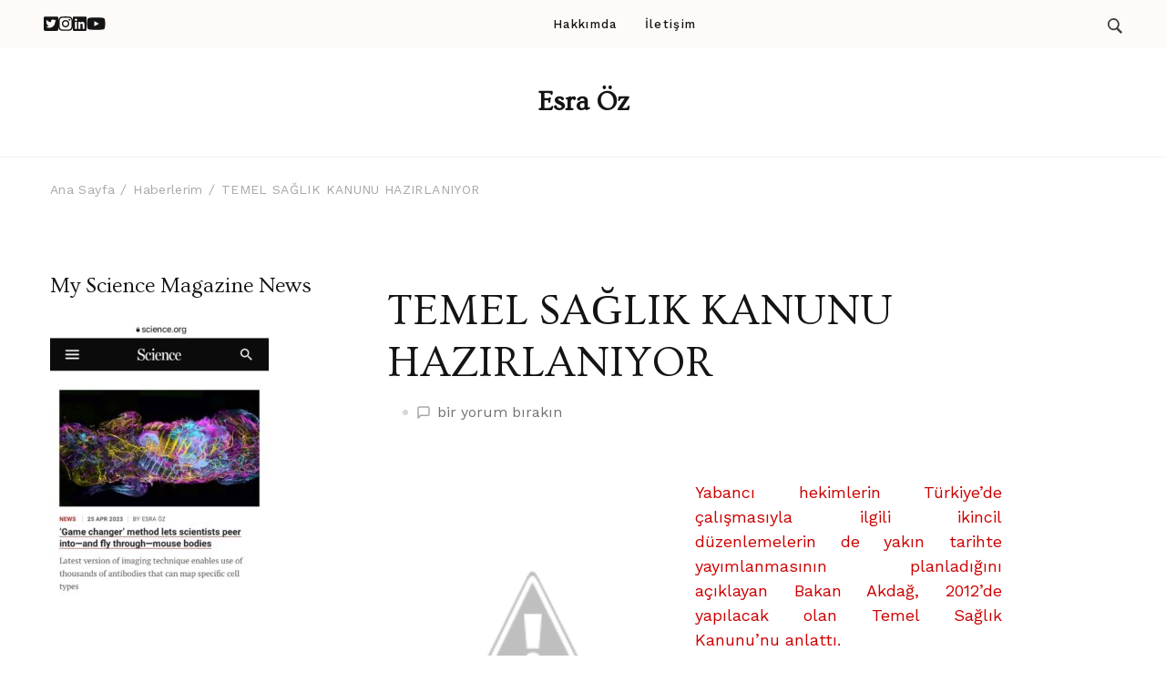

--- FILE ---
content_type: text/html; charset=UTF-8
request_url: http://esraoz.com/temel-saglik-kanunu-hazirlaniyor/
body_size: 18938
content:
    <!DOCTYPE html>
    <html lang="tr">
    <head itemscope itemtype="https://schema.org/WebSite">
	    <meta charset="UTF-8">
    <meta name="viewport" content="width=device-width, initial-scale=1">
    <link rel="profile" href="http://gmpg.org/xfn/11">
    <meta name='robots' content='index, follow, max-image-preview:large, max-snippet:-1, max-video-preview:-1' />
	<style>img:is([sizes="auto" i], [sizes^="auto," i]) { contain-intrinsic-size: 3000px 1500px }</style>
	
	<!-- This site is optimized with the Yoast SEO plugin v25.0 - https://yoast.com/wordpress/plugins/seo/ -->
	<title>TEMEL SAĞLIK KANUNU HAZIRLANIYOR - Esra Öz</title>
	<link rel="canonical" href="http://esraoz.com/temel-saglik-kanunu-hazirlaniyor/" />
	<meta property="og:locale" content="tr_TR" />
	<meta property="og:type" content="article" />
	<meta property="og:title" content="TEMEL SAĞLIK KANUNU HAZIRLANIYOR - Esra Öz" />
	<meta property="og:description" content="Yabancı hekimlerin Türkiye&#8217;de çalışmasıyla ilgili ikincil düzenlemelerin de yakın tarihte yayımlanmasının planladığını açıklayan Bakan Akdağ, 2012&#8217;de yapılacak olan Temel Sağlık Kanunu&#8217;nu anlattı. Sağlık Bakanı Recep &hellip;" />
	<meta property="og:url" content="http://esraoz.com/temel-saglik-kanunu-hazirlaniyor/" />
	<meta property="og:site_name" content="Esra Öz" />
	<meta property="article:published_time" content="2012-02-25T08:56:00+00:00" />
	<meta property="og:image" content="http://3.bp.blogspot.com/-ZXFsM9ShbX4/T3F1oA2rsoI/AAAAAAAAAEE/gcE9wQIuUwU/s320/Bas%C4%B1n+Toplant%C4%B1s%C4%B1+4.JPG" />
	<meta name="author" content="ESRA OZ" />
	<meta name="twitter:card" content="summary_large_image" />
	<meta name="twitter:label1" content="Yazan:" />
	<meta name="twitter:data1" content="ESRA OZ" />
	<meta name="twitter:label2" content="Tahmini okuma süresi" />
	<meta name="twitter:data2" content="6 dakika" />
	<script type="application/ld+json" class="yoast-schema-graph">{"@context":"https://schema.org","@graph":[{"@type":"WebPage","@id":"http://esraoz.com/temel-saglik-kanunu-hazirlaniyor/","url":"http://esraoz.com/temel-saglik-kanunu-hazirlaniyor/","name":"TEMEL SAĞLIK KANUNU HAZIRLANIYOR - Esra Öz","isPartOf":{"@id":"http://esraoz.com/#website"},"primaryImageOfPage":{"@id":"http://esraoz.com/temel-saglik-kanunu-hazirlaniyor/#primaryimage"},"image":{"@id":"http://esraoz.com/temel-saglik-kanunu-hazirlaniyor/#primaryimage"},"thumbnailUrl":"http://3.bp.blogspot.com/-ZXFsM9ShbX4/T3F1oA2rsoI/AAAAAAAAAEE/gcE9wQIuUwU/s320/Bas%C4%B1n+Toplant%C4%B1s%C4%B1+4.JPG","datePublished":"2012-02-25T08:56:00+00:00","author":{"@id":"http://esraoz.com/#/schema/person/b9f5f7ac76bd8ca65aa29251362de5bd"},"breadcrumb":{"@id":"http://esraoz.com/temel-saglik-kanunu-hazirlaniyor/#breadcrumb"},"inLanguage":"tr","potentialAction":[{"@type":"ReadAction","target":["http://esraoz.com/temel-saglik-kanunu-hazirlaniyor/"]}]},{"@type":"ImageObject","inLanguage":"tr","@id":"http://esraoz.com/temel-saglik-kanunu-hazirlaniyor/#primaryimage","url":"http://3.bp.blogspot.com/-ZXFsM9ShbX4/T3F1oA2rsoI/AAAAAAAAAEE/gcE9wQIuUwU/s320/Bas%C4%B1n+Toplant%C4%B1s%C4%B1+4.JPG","contentUrl":"http://3.bp.blogspot.com/-ZXFsM9ShbX4/T3F1oA2rsoI/AAAAAAAAAEE/gcE9wQIuUwU/s320/Bas%C4%B1n+Toplant%C4%B1s%C4%B1+4.JPG"},{"@type":"BreadcrumbList","@id":"http://esraoz.com/temel-saglik-kanunu-hazirlaniyor/#breadcrumb","itemListElement":[{"@type":"ListItem","position":1,"name":"Anasayfa","item":"http://esraoz.com/"},{"@type":"ListItem","position":2,"name":"TEMEL SAĞLIK KANUNU HAZIRLANIYOR"}]},{"@type":"WebSite","@id":"http://esraoz.com/#website","url":"http://esraoz.com/","name":"Esra Öz","description":"","potentialAction":[{"@type":"SearchAction","target":{"@type":"EntryPoint","urlTemplate":"http://esraoz.com/?s={search_term_string}"},"query-input":{"@type":"PropertyValueSpecification","valueRequired":true,"valueName":"search_term_string"}}],"inLanguage":"tr"},{"@type":"Person","@id":"http://esraoz.com/#/schema/person/b9f5f7ac76bd8ca65aa29251362de5bd","name":"ESRA OZ","image":{"@type":"ImageObject","inLanguage":"tr","@id":"http://esraoz.com/#/schema/person/image/","url":"https://secure.gravatar.com/avatar/?s=96&d=mm&r=g","contentUrl":"https://secure.gravatar.com/avatar/?s=96&d=mm&r=g","caption":"ESRA OZ"},"url":"http://esraoz.com/author/esra-oz/"}]}</script>
	<!-- / Yoast SEO plugin. -->


<link rel='dns-prefetch' href='//fonts.googleapis.com' />
<link rel="alternate" type="application/rss+xml" title="Esra Öz &raquo; akışı" href="http://esraoz.com/feed/" />
<link rel="alternate" type="application/rss+xml" title="Esra Öz &raquo; yorum akışı" href="http://esraoz.com/comments/feed/" />
<link rel="alternate" type="application/rss+xml" title="Esra Öz &raquo; TEMEL SAĞLIK KANUNU HAZIRLANIYOR yorum akışı" href="http://esraoz.com/temel-saglik-kanunu-hazirlaniyor/feed/" />
<script type="text/javascript">
/* <![CDATA[ */
window._wpemojiSettings = {"baseUrl":"https:\/\/s.w.org\/images\/core\/emoji\/15.1.0\/72x72\/","ext":".png","svgUrl":"https:\/\/s.w.org\/images\/core\/emoji\/15.1.0\/svg\/","svgExt":".svg","source":{"concatemoji":"http:\/\/esraoz.com\/wp-includes\/js\/wp-emoji-release.min.js?ver=6.8.1"}};
/*! This file is auto-generated */
!function(i,n){var o,s,e;function c(e){try{var t={supportTests:e,timestamp:(new Date).valueOf()};sessionStorage.setItem(o,JSON.stringify(t))}catch(e){}}function p(e,t,n){e.clearRect(0,0,e.canvas.width,e.canvas.height),e.fillText(t,0,0);var t=new Uint32Array(e.getImageData(0,0,e.canvas.width,e.canvas.height).data),r=(e.clearRect(0,0,e.canvas.width,e.canvas.height),e.fillText(n,0,0),new Uint32Array(e.getImageData(0,0,e.canvas.width,e.canvas.height).data));return t.every(function(e,t){return e===r[t]})}function u(e,t,n){switch(t){case"flag":return n(e,"\ud83c\udff3\ufe0f\u200d\u26a7\ufe0f","\ud83c\udff3\ufe0f\u200b\u26a7\ufe0f")?!1:!n(e,"\ud83c\uddfa\ud83c\uddf3","\ud83c\uddfa\u200b\ud83c\uddf3")&&!n(e,"\ud83c\udff4\udb40\udc67\udb40\udc62\udb40\udc65\udb40\udc6e\udb40\udc67\udb40\udc7f","\ud83c\udff4\u200b\udb40\udc67\u200b\udb40\udc62\u200b\udb40\udc65\u200b\udb40\udc6e\u200b\udb40\udc67\u200b\udb40\udc7f");case"emoji":return!n(e,"\ud83d\udc26\u200d\ud83d\udd25","\ud83d\udc26\u200b\ud83d\udd25")}return!1}function f(e,t,n){var r="undefined"!=typeof WorkerGlobalScope&&self instanceof WorkerGlobalScope?new OffscreenCanvas(300,150):i.createElement("canvas"),a=r.getContext("2d",{willReadFrequently:!0}),o=(a.textBaseline="top",a.font="600 32px Arial",{});return e.forEach(function(e){o[e]=t(a,e,n)}),o}function t(e){var t=i.createElement("script");t.src=e,t.defer=!0,i.head.appendChild(t)}"undefined"!=typeof Promise&&(o="wpEmojiSettingsSupports",s=["flag","emoji"],n.supports={everything:!0,everythingExceptFlag:!0},e=new Promise(function(e){i.addEventListener("DOMContentLoaded",e,{once:!0})}),new Promise(function(t){var n=function(){try{var e=JSON.parse(sessionStorage.getItem(o));if("object"==typeof e&&"number"==typeof e.timestamp&&(new Date).valueOf()<e.timestamp+604800&&"object"==typeof e.supportTests)return e.supportTests}catch(e){}return null}();if(!n){if("undefined"!=typeof Worker&&"undefined"!=typeof OffscreenCanvas&&"undefined"!=typeof URL&&URL.createObjectURL&&"undefined"!=typeof Blob)try{var e="postMessage("+f.toString()+"("+[JSON.stringify(s),u.toString(),p.toString()].join(",")+"));",r=new Blob([e],{type:"text/javascript"}),a=new Worker(URL.createObjectURL(r),{name:"wpTestEmojiSupports"});return void(a.onmessage=function(e){c(n=e.data),a.terminate(),t(n)})}catch(e){}c(n=f(s,u,p))}t(n)}).then(function(e){for(var t in e)n.supports[t]=e[t],n.supports.everything=n.supports.everything&&n.supports[t],"flag"!==t&&(n.supports.everythingExceptFlag=n.supports.everythingExceptFlag&&n.supports[t]);n.supports.everythingExceptFlag=n.supports.everythingExceptFlag&&!n.supports.flag,n.DOMReady=!1,n.readyCallback=function(){n.DOMReady=!0}}).then(function(){return e}).then(function(){var e;n.supports.everything||(n.readyCallback(),(e=n.source||{}).concatemoji?t(e.concatemoji):e.wpemoji&&e.twemoji&&(t(e.twemoji),t(e.wpemoji)))}))}((window,document),window._wpemojiSettings);
/* ]]> */
</script>
<style id='wp-emoji-styles-inline-css' type='text/css'>

	img.wp-smiley, img.emoji {
		display: inline !important;
		border: none !important;
		box-shadow: none !important;
		height: 1em !important;
		width: 1em !important;
		margin: 0 0.07em !important;
		vertical-align: -0.1em !important;
		background: none !important;
		padding: 0 !important;
	}
</style>
<link rel='stylesheet' id='wp-block-library-css' href='http://esraoz.com/wp-includes/css/dist/block-library/style.min.css?ver=6.8.1' type='text/css' media='all' />
<style id='wp-block-library-theme-inline-css' type='text/css'>
.wp-block-audio :where(figcaption){color:#555;font-size:13px;text-align:center}.is-dark-theme .wp-block-audio :where(figcaption){color:#ffffffa6}.wp-block-audio{margin:0 0 1em}.wp-block-code{border:1px solid #ccc;border-radius:4px;font-family:Menlo,Consolas,monaco,monospace;padding:.8em 1em}.wp-block-embed :where(figcaption){color:#555;font-size:13px;text-align:center}.is-dark-theme .wp-block-embed :where(figcaption){color:#ffffffa6}.wp-block-embed{margin:0 0 1em}.blocks-gallery-caption{color:#555;font-size:13px;text-align:center}.is-dark-theme .blocks-gallery-caption{color:#ffffffa6}:root :where(.wp-block-image figcaption){color:#555;font-size:13px;text-align:center}.is-dark-theme :root :where(.wp-block-image figcaption){color:#ffffffa6}.wp-block-image{margin:0 0 1em}.wp-block-pullquote{border-bottom:4px solid;border-top:4px solid;color:currentColor;margin-bottom:1.75em}.wp-block-pullquote cite,.wp-block-pullquote footer,.wp-block-pullquote__citation{color:currentColor;font-size:.8125em;font-style:normal;text-transform:uppercase}.wp-block-quote{border-left:.25em solid;margin:0 0 1.75em;padding-left:1em}.wp-block-quote cite,.wp-block-quote footer{color:currentColor;font-size:.8125em;font-style:normal;position:relative}.wp-block-quote:where(.has-text-align-right){border-left:none;border-right:.25em solid;padding-left:0;padding-right:1em}.wp-block-quote:where(.has-text-align-center){border:none;padding-left:0}.wp-block-quote.is-large,.wp-block-quote.is-style-large,.wp-block-quote:where(.is-style-plain){border:none}.wp-block-search .wp-block-search__label{font-weight:700}.wp-block-search__button{border:1px solid #ccc;padding:.375em .625em}:where(.wp-block-group.has-background){padding:1.25em 2.375em}.wp-block-separator.has-css-opacity{opacity:.4}.wp-block-separator{border:none;border-bottom:2px solid;margin-left:auto;margin-right:auto}.wp-block-separator.has-alpha-channel-opacity{opacity:1}.wp-block-separator:not(.is-style-wide):not(.is-style-dots){width:100px}.wp-block-separator.has-background:not(.is-style-dots){border-bottom:none;height:1px}.wp-block-separator.has-background:not(.is-style-wide):not(.is-style-dots){height:2px}.wp-block-table{margin:0 0 1em}.wp-block-table td,.wp-block-table th{word-break:normal}.wp-block-table :where(figcaption){color:#555;font-size:13px;text-align:center}.is-dark-theme .wp-block-table :where(figcaption){color:#ffffffa6}.wp-block-video :where(figcaption){color:#555;font-size:13px;text-align:center}.is-dark-theme .wp-block-video :where(figcaption){color:#ffffffa6}.wp-block-video{margin:0 0 1em}:root :where(.wp-block-template-part.has-background){margin-bottom:0;margin-top:0;padding:1.25em 2.375em}
</style>
<style id='classic-theme-styles-inline-css' type='text/css'>
/*! This file is auto-generated */
.wp-block-button__link{color:#fff;background-color:#32373c;border-radius:9999px;box-shadow:none;text-decoration:none;padding:calc(.667em + 2px) calc(1.333em + 2px);font-size:1.125em}.wp-block-file__button{background:#32373c;color:#fff;text-decoration:none}
</style>
<style id='global-styles-inline-css' type='text/css'>
:root{--wp--preset--aspect-ratio--square: 1;--wp--preset--aspect-ratio--4-3: 4/3;--wp--preset--aspect-ratio--3-4: 3/4;--wp--preset--aspect-ratio--3-2: 3/2;--wp--preset--aspect-ratio--2-3: 2/3;--wp--preset--aspect-ratio--16-9: 16/9;--wp--preset--aspect-ratio--9-16: 9/16;--wp--preset--color--black: #000000;--wp--preset--color--cyan-bluish-gray: #abb8c3;--wp--preset--color--white: #ffffff;--wp--preset--color--pale-pink: #f78da7;--wp--preset--color--vivid-red: #cf2e2e;--wp--preset--color--luminous-vivid-orange: #ff6900;--wp--preset--color--luminous-vivid-amber: #fcb900;--wp--preset--color--light-green-cyan: #7bdcb5;--wp--preset--color--vivid-green-cyan: #00d084;--wp--preset--color--pale-cyan-blue: #8ed1fc;--wp--preset--color--vivid-cyan-blue: #0693e3;--wp--preset--color--vivid-purple: #9b51e0;--wp--preset--gradient--vivid-cyan-blue-to-vivid-purple: linear-gradient(135deg,rgba(6,147,227,1) 0%,rgb(155,81,224) 100%);--wp--preset--gradient--light-green-cyan-to-vivid-green-cyan: linear-gradient(135deg,rgb(122,220,180) 0%,rgb(0,208,130) 100%);--wp--preset--gradient--luminous-vivid-amber-to-luminous-vivid-orange: linear-gradient(135deg,rgba(252,185,0,1) 0%,rgba(255,105,0,1) 100%);--wp--preset--gradient--luminous-vivid-orange-to-vivid-red: linear-gradient(135deg,rgba(255,105,0,1) 0%,rgb(207,46,46) 100%);--wp--preset--gradient--very-light-gray-to-cyan-bluish-gray: linear-gradient(135deg,rgb(238,238,238) 0%,rgb(169,184,195) 100%);--wp--preset--gradient--cool-to-warm-spectrum: linear-gradient(135deg,rgb(74,234,220) 0%,rgb(151,120,209) 20%,rgb(207,42,186) 40%,rgb(238,44,130) 60%,rgb(251,105,98) 80%,rgb(254,248,76) 100%);--wp--preset--gradient--blush-light-purple: linear-gradient(135deg,rgb(255,206,236) 0%,rgb(152,150,240) 100%);--wp--preset--gradient--blush-bordeaux: linear-gradient(135deg,rgb(254,205,165) 0%,rgb(254,45,45) 50%,rgb(107,0,62) 100%);--wp--preset--gradient--luminous-dusk: linear-gradient(135deg,rgb(255,203,112) 0%,rgb(199,81,192) 50%,rgb(65,88,208) 100%);--wp--preset--gradient--pale-ocean: linear-gradient(135deg,rgb(255,245,203) 0%,rgb(182,227,212) 50%,rgb(51,167,181) 100%);--wp--preset--gradient--electric-grass: linear-gradient(135deg,rgb(202,248,128) 0%,rgb(113,206,126) 100%);--wp--preset--gradient--midnight: linear-gradient(135deg,rgb(2,3,129) 0%,rgb(40,116,252) 100%);--wp--preset--font-size--small: 13px;--wp--preset--font-size--medium: 20px;--wp--preset--font-size--large: 36px;--wp--preset--font-size--x-large: 42px;--wp--preset--spacing--20: 0.44rem;--wp--preset--spacing--30: 0.67rem;--wp--preset--spacing--40: 1rem;--wp--preset--spacing--50: 1.5rem;--wp--preset--spacing--60: 2.25rem;--wp--preset--spacing--70: 3.38rem;--wp--preset--spacing--80: 5.06rem;--wp--preset--shadow--natural: 6px 6px 9px rgba(0, 0, 0, 0.2);--wp--preset--shadow--deep: 12px 12px 50px rgba(0, 0, 0, 0.4);--wp--preset--shadow--sharp: 6px 6px 0px rgba(0, 0, 0, 0.2);--wp--preset--shadow--outlined: 6px 6px 0px -3px rgba(255, 255, 255, 1), 6px 6px rgba(0, 0, 0, 1);--wp--preset--shadow--crisp: 6px 6px 0px rgba(0, 0, 0, 1);}:where(.is-layout-flex){gap: 0.5em;}:where(.is-layout-grid){gap: 0.5em;}body .is-layout-flex{display: flex;}.is-layout-flex{flex-wrap: wrap;align-items: center;}.is-layout-flex > :is(*, div){margin: 0;}body .is-layout-grid{display: grid;}.is-layout-grid > :is(*, div){margin: 0;}:where(.wp-block-columns.is-layout-flex){gap: 2em;}:where(.wp-block-columns.is-layout-grid){gap: 2em;}:where(.wp-block-post-template.is-layout-flex){gap: 1.25em;}:where(.wp-block-post-template.is-layout-grid){gap: 1.25em;}.has-black-color{color: var(--wp--preset--color--black) !important;}.has-cyan-bluish-gray-color{color: var(--wp--preset--color--cyan-bluish-gray) !important;}.has-white-color{color: var(--wp--preset--color--white) !important;}.has-pale-pink-color{color: var(--wp--preset--color--pale-pink) !important;}.has-vivid-red-color{color: var(--wp--preset--color--vivid-red) !important;}.has-luminous-vivid-orange-color{color: var(--wp--preset--color--luminous-vivid-orange) !important;}.has-luminous-vivid-amber-color{color: var(--wp--preset--color--luminous-vivid-amber) !important;}.has-light-green-cyan-color{color: var(--wp--preset--color--light-green-cyan) !important;}.has-vivid-green-cyan-color{color: var(--wp--preset--color--vivid-green-cyan) !important;}.has-pale-cyan-blue-color{color: var(--wp--preset--color--pale-cyan-blue) !important;}.has-vivid-cyan-blue-color{color: var(--wp--preset--color--vivid-cyan-blue) !important;}.has-vivid-purple-color{color: var(--wp--preset--color--vivid-purple) !important;}.has-black-background-color{background-color: var(--wp--preset--color--black) !important;}.has-cyan-bluish-gray-background-color{background-color: var(--wp--preset--color--cyan-bluish-gray) !important;}.has-white-background-color{background-color: var(--wp--preset--color--white) !important;}.has-pale-pink-background-color{background-color: var(--wp--preset--color--pale-pink) !important;}.has-vivid-red-background-color{background-color: var(--wp--preset--color--vivid-red) !important;}.has-luminous-vivid-orange-background-color{background-color: var(--wp--preset--color--luminous-vivid-orange) !important;}.has-luminous-vivid-amber-background-color{background-color: var(--wp--preset--color--luminous-vivid-amber) !important;}.has-light-green-cyan-background-color{background-color: var(--wp--preset--color--light-green-cyan) !important;}.has-vivid-green-cyan-background-color{background-color: var(--wp--preset--color--vivid-green-cyan) !important;}.has-pale-cyan-blue-background-color{background-color: var(--wp--preset--color--pale-cyan-blue) !important;}.has-vivid-cyan-blue-background-color{background-color: var(--wp--preset--color--vivid-cyan-blue) !important;}.has-vivid-purple-background-color{background-color: var(--wp--preset--color--vivid-purple) !important;}.has-black-border-color{border-color: var(--wp--preset--color--black) !important;}.has-cyan-bluish-gray-border-color{border-color: var(--wp--preset--color--cyan-bluish-gray) !important;}.has-white-border-color{border-color: var(--wp--preset--color--white) !important;}.has-pale-pink-border-color{border-color: var(--wp--preset--color--pale-pink) !important;}.has-vivid-red-border-color{border-color: var(--wp--preset--color--vivid-red) !important;}.has-luminous-vivid-orange-border-color{border-color: var(--wp--preset--color--luminous-vivid-orange) !important;}.has-luminous-vivid-amber-border-color{border-color: var(--wp--preset--color--luminous-vivid-amber) !important;}.has-light-green-cyan-border-color{border-color: var(--wp--preset--color--light-green-cyan) !important;}.has-vivid-green-cyan-border-color{border-color: var(--wp--preset--color--vivid-green-cyan) !important;}.has-pale-cyan-blue-border-color{border-color: var(--wp--preset--color--pale-cyan-blue) !important;}.has-vivid-cyan-blue-border-color{border-color: var(--wp--preset--color--vivid-cyan-blue) !important;}.has-vivid-purple-border-color{border-color: var(--wp--preset--color--vivid-purple) !important;}.has-vivid-cyan-blue-to-vivid-purple-gradient-background{background: var(--wp--preset--gradient--vivid-cyan-blue-to-vivid-purple) !important;}.has-light-green-cyan-to-vivid-green-cyan-gradient-background{background: var(--wp--preset--gradient--light-green-cyan-to-vivid-green-cyan) !important;}.has-luminous-vivid-amber-to-luminous-vivid-orange-gradient-background{background: var(--wp--preset--gradient--luminous-vivid-amber-to-luminous-vivid-orange) !important;}.has-luminous-vivid-orange-to-vivid-red-gradient-background{background: var(--wp--preset--gradient--luminous-vivid-orange-to-vivid-red) !important;}.has-very-light-gray-to-cyan-bluish-gray-gradient-background{background: var(--wp--preset--gradient--very-light-gray-to-cyan-bluish-gray) !important;}.has-cool-to-warm-spectrum-gradient-background{background: var(--wp--preset--gradient--cool-to-warm-spectrum) !important;}.has-blush-light-purple-gradient-background{background: var(--wp--preset--gradient--blush-light-purple) !important;}.has-blush-bordeaux-gradient-background{background: var(--wp--preset--gradient--blush-bordeaux) !important;}.has-luminous-dusk-gradient-background{background: var(--wp--preset--gradient--luminous-dusk) !important;}.has-pale-ocean-gradient-background{background: var(--wp--preset--gradient--pale-ocean) !important;}.has-electric-grass-gradient-background{background: var(--wp--preset--gradient--electric-grass) !important;}.has-midnight-gradient-background{background: var(--wp--preset--gradient--midnight) !important;}.has-small-font-size{font-size: var(--wp--preset--font-size--small) !important;}.has-medium-font-size{font-size: var(--wp--preset--font-size--medium) !important;}.has-large-font-size{font-size: var(--wp--preset--font-size--large) !important;}.has-x-large-font-size{font-size: var(--wp--preset--font-size--x-large) !important;}
:where(.wp-block-post-template.is-layout-flex){gap: 1.25em;}:where(.wp-block-post-template.is-layout-grid){gap: 1.25em;}
:where(.wp-block-columns.is-layout-flex){gap: 2em;}:where(.wp-block-columns.is-layout-grid){gap: 2em;}
:root :where(.wp-block-pullquote){font-size: 1.5em;line-height: 1.6;}
</style>
<link rel='stylesheet' id='wp-components-css' href='http://esraoz.com/wp-includes/css/dist/components/style.min.css?ver=6.8.1' type='text/css' media='all' />
<link rel='stylesheet' id='godaddy-styles-css' href='http://esraoz.com/wp-content/plugins/coblocks/includes/Dependencies/GoDaddy/Styles/build/latest.css?ver=2.0.2' type='text/css' media='all' />
<link rel='stylesheet' id='travelbee-google-fonts-css' href='https://fonts.googleapis.com/css?family=Work+Sans%3A100%2C200%2C300%2Cregular%2C500%2C600%2C700%2C800%2C900%2C100italic%2C200italic%2C300italic%2Citalic%2C500italic%2C600italic%2C700italic%2C800italic%2C900italic%7COvo%3Aregular%7CCaveat%3A400' type='text/css' media='all' />
<link rel='stylesheet' id='all-css' href='http://esraoz.com/wp-content/themes/travelbee/css/all.min.css?ver=6.1.1' type='text/css' media='all' />
<link rel='stylesheet' id='owl-carousel-css' href='http://esraoz.com/wp-content/themes/travelbee/css/owl.carousel.min.css?ver=2.3.4' type='text/css' media='all' />
<link rel='stylesheet' id='animate-css' href='http://esraoz.com/wp-content/themes/travelbee/css/animate.min.css?ver=3.5.2' type='text/css' media='all' />
<link rel='stylesheet' id='travelbee-css' href='http://esraoz.com/wp-content/themes/travelbee/style.css?ver=1.0.3' type='text/css' media='all' />
<link rel='stylesheet' id='travelbee-gutenberg-css' href='http://esraoz.com/wp-content/themes/travelbee/css/gutenberg.min.css?ver=1.0.3' type='text/css' media='all' />
<script type="text/javascript" src="http://esraoz.com/wp-includes/js/jquery/jquery.min.js?ver=3.7.1" id="jquery-core-js"></script>
<script type="text/javascript" src="http://esraoz.com/wp-includes/js/jquery/jquery-migrate.min.js?ver=3.4.1" id="jquery-migrate-js"></script>
<link rel="https://api.w.org/" href="http://esraoz.com/wp-json/" /><link rel="alternate" title="JSON" type="application/json" href="http://esraoz.com/wp-json/wp/v2/posts/1303" /><link rel="EditURI" type="application/rsd+xml" title="RSD" href="http://esraoz.com/xmlrpc.php?rsd" />
<meta name="generator" content="WordPress 6.8.1" />
<link rel='shortlink' href='http://esraoz.com/?p=1303' />
<link rel="alternate" title="oEmbed (JSON)" type="application/json+oembed" href="http://esraoz.com/wp-json/oembed/1.0/embed?url=http%3A%2F%2Fesraoz.com%2Ftemel-saglik-kanunu-hazirlaniyor%2F" />
<link rel="alternate" title="oEmbed (XML)" type="text/xml+oembed" href="http://esraoz.com/wp-json/oembed/1.0/embed?url=http%3A%2F%2Fesraoz.com%2Ftemel-saglik-kanunu-hazirlaniyor%2F&#038;format=xml" />
<meta name="generator" content="Site Kit by Google 1.95.0" /><link rel="pingback" href="http://esraoz.com/xmlrpc.php"><style type='text/css' media='all'>
    :root {
		--primary-color: #e79372;
		--primary-color-rgb: 231, 147, 114;
        --primary-font: Work Sans;
        --secondary-font: Ovo;
	}

    .site-title{
        font-size   : 30px;
        font-family : Ovo;
        font-weight : 400;
        font-style  : normal;
    }
    
    .site-title a{
		color: #141414;
	}
     

    .custom-logo-link img{
        width: 150px;
        max-width: 100%;
	}

    .advance-cta .advance-cta-wrapper{
        background-color: #faf6f4; 
    }

       
        .about-section {
            background-color: #f5ede8;
        }
            .product-section {
                            background-color: #fafafa;
                    }
       
        .newsletter-section {
            background-color: #faf6f4;
        }
            .newsletter {
                background-color: #faf6f4;
            }
        
    /* Typography */

    body {
        font-family : Work Sans;
        font-size   : 18px;        
    }

    blockquote::before{
      background-image: url("data:image/svg+xml,%3Csvg width='72' height='54' viewBox='0 0 72 54' fill='none' xmlns='http://www.w3.org/2000/svg'%3E%3Cpath d='M16.32 54C11.2 54 7.168 52.1684 4.224 48.5053C1.408 44.7158 0 39.7895 0 33.7263C0 26.5263 1.856 19.9579 5.568 14.0211C9.408 8.08422 15.104 3.41053 22.656 0L32.64 8.14737C27.392 9.91579 22.976 12.5684 19.392 16.1053C15.808 19.5158 13.44 23.3684 12.288 27.6632L13.248 28.0421C14.272 27.0316 16.064 26.5263 18.624 26.5263C21.824 26.5263 24.64 27.7263 27.072 30.1263C29.632 32.4 30.912 35.6211 30.912 39.7895C30.912 43.8316 29.504 47.2421 26.688 50.0211C23.872 52.6737 20.416 54 16.32 54ZM55.68 54C50.56 54 46.528 52.1684 43.584 48.5053C40.768 44.7158 39.36 39.7895 39.36 33.7263C39.36 26.5263 41.216 19.9579 44.928 14.0211C48.768 8.08422 54.464 3.41053 62.016 0L72 8.14737C66.752 9.91579 62.336 12.5684 58.752 16.1053C55.168 19.5158 52.8 23.3684 51.648 27.6632L52.608 28.0421C53.632 27.0316 55.424 26.5263 57.984 26.5263C61.184 26.5263 64 27.7263 66.432 30.1263C68.992 32.4 70.272 35.6211 70.272 39.7895C70.272 43.8316 68.864 47.2421 66.048 50.0211C63.232 52.6737 59.776 54 55.68 54Z' fill='%23575757'/%3E%3C/svg%3E%0A");
    }
      
    nav.post-navigation .nav-links .nav-next:hover .meta-nav::before, nav.post-navigation .nav-links .nav-previous:hover .meta-nav::before {
        background-image: url("data:image/svg+xml,%3Csvg width='41' height='15' viewBox='0 0 41 15' fill='none' xmlns='http://www.w3.org/2000/svg'%3E%3Cline y1='-0.5' x2='39' y2='-0.5' transform='matrix(-1 0 0 1 40.5 8)' stroke='%23e79372'/%3E%3Cpath d='M9 0C9 5 1 7.5 1 7.5C1 7.5 9 10 9 15' stroke='%23e79372' stroke-linejoin='round'/%3E%3C/svg%3E ");
    }
    
    
    .newsletter-section .newsletter-section-grid .grid-item.background-image:after {
       background-image: url("data:image/svg+xml,%3Csvg width='148' height='41' viewBox='0 0 148 41' fill='none' xmlns='http://www.w3.org/2000/svg'%3E%3Cpath d='M1 24.4579C31.8897 43.7472 98.653 52.3941 141.5 6' stroke='%23e79372'/%3E%3Cpath d='M131 5.93066C134.653 9.39553 141.942 5.19738 141.942 5.19738C141.942 5.19738 138.305 12.8604 141.958 16.3253' stroke='%23e79372' stroke-linejoin='round'/%3E%3C/svg%3E ");
    }
    
    </style></head>

<body class="wp-singular post-template-default single single-post postid-1303 single-format-standard wp-theme-travelbee  style-one leftsidebar" itemscope itemtype="https://schema.org/WebPage">

    <div id="page" class="site">
        <a class="skip-link screen-reader-text" href="#content">İçeriğe Geç (Enter tuşuna basın)</a>
        <header id="masthead" class="site-header style-one" itemscope itemtype="http://schema.org/WPHeader">
                <div class="sticky-header">
            <div class="container">
                        <div class="site-branding" itemscope itemtype="http://schema.org/Organization">
            <div class="site-title-wrap">                        <p class="site-title" itemprop="name"><a href="http://esraoz.com/" rel="home" itemprop="url">Esra Öz</a></p>
                    </div>        </div>    
                    <div class="nav-plus-btn-wrapper">
                            <div class="toggle-btn-wrap">
            <button class="toggle-btn">
                <span class="toggle-bar"></span>
                <span class="toggle-bar"></span>
                <span class="toggle-bar"></span>
            </button>
        </div> 
        <nav id="sticky-navigation" class="main-navigation" role="navigation" itemscope itemtype="http://schema.org/SiteNavigationElement">
            <div class="menu-primary-menu-container"><ul id="primary-menu" class="nav-menu"><li id="menu-item-39" class="menu-item menu-item-type-post_type menu-item-object-page menu-item-39"><a href="http://esraoz.com/about/">Hakkımda</a></li>
<li id="menu-item-42" class="menu-item menu-item-type-post_type menu-item-object-page menu-item-42"><a href="http://esraoz.com/contact/">İletişim</a></li>
</ul></div>        </nav><!-- #site-navigation -->
                    </div>
            </div>
        </div>
            <div class="header-top">
            <div class="container">
                <div class="header-left">
                        <ul class="social-networks">
    	            <li>
                <a href="https://twitter.com/fesraoz" target="_blank" rel="nofollow noopener">
                    <i class="fab fa-twitter-square"></i>
                </a>
            </li>    	   
                        <li>
                <a href="https://www.instagram.com/fesraoz/" target="_blank" rel="nofollow noopener">
                    <i class="fab fa-instagram"></i>
                </a>
            </li>    	   
                        <li>
                <a href="https://linkedin.com/in/fesraoz" target="_blank" rel="nofollow noopener">
                    <i class="fab fa-linkedin"></i>
                </a>
            </li>    	   
                        <li>
                <a href="https://www.youtube.com/fesraoz" target="_blank" rel="nofollow noopener">
                    <i class="fab fa-youtube"></i>
                </a>
            </li>    	   
            	</ul>
                        </div>
                <div class="header-main">
                            <nav id="site-navigation" class="main-navigation" itemscope itemtype="http://schema.org/SiteNavigationElement">
            <div class="menu-primary-menu-container"><ul id="primary-menu" class="nav-menu"><li class="menu-item menu-item-type-post_type menu-item-object-page menu-item-39"><a href="http://esraoz.com/about/">Hakkımda</a></li>
<li class="menu-item menu-item-type-post_type menu-item-object-page menu-item-42"><a href="http://esraoz.com/contact/">İletişim</a></li>
</ul></div>        </nav><!-- #site-navigation -->
                        </div>
                <div class="header-right">
                        <div class="header-cart">
            </div>
        <div class="header-search">
            <button class="search-toggle" data-toggle-target=".search-modal" data-toggle-body-class="showing-search-modal" data-set-focus=".search-modal .search-field" aria-expanded="false">
                <svg xmlns="http://www.w3.org/2000/svg" width="16.197" height="16.546"
                    viewBox="0 0 16.197 16.546">
                    <path id="icons8-search"
                        d="M9.939,3a5.939,5.939,0,1,0,3.472,10.754l4.6,4.585.983-.983L14.448,12.8A5.939,5.939,0,0,0,9.939,3Zm0,.7A5.24,5.24,0,1,1,4.7,8.939,5.235,5.235,0,0,1,9.939,3.7Z"
                        transform="translate(-3.5 -2.5)" fill="#222" stroke="#222" stroke-width="1"
                        opacity="0.8"></path>
                </svg>
            </button>
            <div class="header-search-wrap search-modal cover-modal" data-modal-target-string=".search-modal">
                <div class="header-search-inner">
                    <form role="search" method="get" class="search-form" action="http://esraoz.com/">
				<label>
					<span class="screen-reader-text">Arama:</span>
					<input type="search" class="search-field" placeholder="Ara &hellip;" value="" name="s" />
				</label>
				<input type="submit" class="search-submit" value="Ara" />
			</form>                    <button class="close" data-toggle-target=".search-modal" data-toggle-body-class="showing-search-modal" data-set-focus=".search-modal .search-field" aria-expanded="false">Kapat</button>
                </div>
            </div>
        </div>
                    </div>
            </div>
        </div>
        <div class="header-middle">
            <div class="container">
                        <div class="site-branding" itemscope itemtype="http://schema.org/Organization">
            <div class="site-title-wrap">                        <p class="site-title" itemprop="name"><a href="http://esraoz.com/" rel="home" itemprop="url">Esra Öz</a></p>
                    </div>        </div>    
                </div>
        </div>
        	<div class="mobile-header">
		<div class="header-main">
			<div class="container">
				<div class="mob-nav-site-branding-wrap">
					<div class="header-center">
						        <div class="site-branding" itemscope itemtype="http://schema.org/Organization">
            <div class="site-title-wrap">                        <p class="site-title" itemprop="name"><a href="http://esraoz.com/" rel="home" itemprop="url">Esra Öz</a></p>
                    </div>        </div>    
    					</div>
					<div class="header-left">
                            <div class="header-cart">
            </div>
        <div class="header-search">
            <button class="search-toggle" data-toggle-target=".search-modal" data-toggle-body-class="showing-search-modal" data-set-focus=".search-modal .search-field" aria-expanded="false">
                <svg xmlns="http://www.w3.org/2000/svg" width="16.197" height="16.546"
                    viewBox="0 0 16.197 16.546">
                    <path id="icons8-search"
                        d="M9.939,3a5.939,5.939,0,1,0,3.472,10.754l4.6,4.585.983-.983L14.448,12.8A5.939,5.939,0,0,0,9.939,3Zm0,.7A5.24,5.24,0,1,1,4.7,8.939,5.235,5.235,0,0,1,9.939,3.7Z"
                        transform="translate(-3.5 -2.5)" fill="#222" stroke="#222" stroke-width="1"
                        opacity="0.8"></path>
                </svg>
            </button>
            <div class="header-search-wrap search-modal cover-modal" data-modal-target-string=".search-modal">
                <div class="header-search-inner">
                    <form role="search" method="get" class="search-form" action="http://esraoz.com/">
				<label>
					<span class="screen-reader-text">Arama:</span>
					<input type="search" class="search-field" placeholder="Ara &hellip;" value="" name="s" />
				</label>
				<input type="submit" class="search-submit" value="Ara" />
			</form>                    <button class="close" data-toggle-target=".search-modal" data-toggle-body-class="showing-search-modal" data-set-focus=".search-modal .search-field" aria-expanded="false">Kapat</button>
                </div>
            </div>
        </div>
    						<div class="toggle-btn-wrap">
                            <button class="toggle-btn" data-toggle-target=".main-menu-modal" data-toggle-body-class="showing-main-menu-modal" aria-expanded="false" data-set-focus=".close-main-nav-toggle">
                                <span class="toggle-bar"></span>
                                <span class="toggle-bar"></span>
                                <span class="toggle-bar"></span>
                            </button>
						</div>
					</div>
				</div>
			</div>
		</div>
		<div class="header-bottom-slide mobile-menu-list main-menu-modal cover-modal" data-modal-target-string=".main-menu-modal">
			<div class="header-bottom-slide-inner mobile-menu" aria-label="Mobil" >
				<div class="container">
                    <div class="mobile-header-wrap">
                        <button class="close close-main-nav-toggle" data-toggle-target=".main-menu-modal" data-toggle-body-class="showing-main-menu-modal" aria-expanded="false" data-set-focus=".main-menu-modal"></button>
                    </div>
					<div class="mobile-header-wrapper">
						<div class="header-left">
							        <nav id="site-navigation" class="main-navigation" itemscope itemtype="http://schema.org/SiteNavigationElement">
            <div class="menu-primary-menu-container"><ul id="primary-menu" class="nav-menu"><li class="menu-item menu-item-type-post_type menu-item-object-page menu-item-39"><a href="http://esraoz.com/about/">Hakkımda</a></li>
<li class="menu-item menu-item-type-post_type menu-item-object-page menu-item-42"><a href="http://esraoz.com/contact/">İletişim</a></li>
</ul></div>        </nav><!-- #site-navigation -->
        						</div>
					</div>
                    <div class="header-social-wrapper">
                        <div class="header-social">
                                <ul class="social-networks">
    	            <li>
                <a href="https://twitter.com/fesraoz" target="_blank" rel="nofollow noopener">
                    <i class="fab fa-twitter-square"></i>
                </a>
            </li>    	   
                        <li>
                <a href="https://www.instagram.com/fesraoz/" target="_blank" rel="nofollow noopener">
                    <i class="fab fa-instagram"></i>
                </a>
            </li>    	   
                        <li>
                <a href="https://linkedin.com/in/fesraoz" target="_blank" rel="nofollow noopener">
                    <i class="fab fa-linkedin"></i>
                </a>
            </li>    	   
                        <li>
                <a href="https://www.youtube.com/fesraoz" target="_blank" rel="nofollow noopener">
                    <i class="fab fa-youtube"></i>
                </a>
            </li>    	   
            	</ul>
                                </div>
                    </div>
				</div>
			</div>
		</div>
	</div>
    </header>
    <div id="content" class="site-content">        <div class="page-header " >

            <div class="container">
                <div class="breadcrumb-wrapper"><div id="crumbs" itemscope itemtype="http://schema.org/BreadcrumbList">
                <span itemprop="itemListElement" itemscope itemtype="http://schema.org/ListItem">
                    <a href="http://esraoz.com" itemprop="item"><span itemprop="name">Ana Sayfa</span></a><meta itemprop="position" content="1" /></span><span itemprop="itemListElement" itemscope itemtype="http://schema.org/ListItem"><a itemprop="item" href="http://esraoz.com/category/haberlerim/"><span itemprop="name">Haberlerim</span></a><meta itemprop="position" content="2" /></span><span class="current" itemprop="itemListElement" itemscope itemtype="http://schema.org/ListItem"><a itemprop="item" href="http://esraoz.com/temel-saglik-kanunu-hazirlaniyor/"><span itemprop="name">TEMEL SAĞLIK KANUNU HAZIRLANIYOR</span></a><meta itemprop="position" content="3" /></span></div><!-- .crumbs --></div><!-- .breadcrumb-wrapper -->            </div>
        </div>

        <div class="container"><div class="page-grid">
        <div id="primary" class="content-area">
                <main id="main" class="site-main">

                <article id="post-1303" class="post-1303 post type-post status-publish format-standard hentry category-haberlerim category-saglik-bakanligi has-meta no-thumbnail">
	    <div class="content-wrap">
        <header class="entry-header">
            <h1 class="entry-title">TEMEL SAĞLIK KANUNU HAZIRLANIYOR</h1><div class="entry-meta"><span class="comments"><svg width="14" height="14" viewBox="0 0 14 14" fill="none" xmlns="http://www.w3.org/2000/svg"><path d="M13 9C13 9.35362 12.8595 9.69276 12.6095 9.94281C12.3594 10.1929 12.0203 10.3333 11.6667 10.3333H3.66667L1 13V2.33333C1 1.97971 1.14048 1.64057 1.39052 1.39052C1.64057 1.14048 1.97971 1 2.33333 1H11.6667C12.0203 1 12.3594 1.14048 12.6095 1.39052C12.8595 1.64057 13 1.97971 13 2.33333V9Z" stroke="#A8A8A8" stroke-width="1.5" stroke-linecap="round" stroke-linejoin="round"/></svg><a href="http://esraoz.com/temel-saglik-kanunu-hazirlaniyor/#respond"><span class="screen-reader-text">TEMEL SAĞLIK KANUNU HAZIRLANIYOR üzerine</span> bir yorum bırakın</a></span></div>        </header>      
        <div class="article-wrapper"><div class="inner-content-wrap"></div><div class="entry-content" itemprop="text"><div style="clear: both; text-align: center;"><a href="http://3.bp.blogspot.com/-ZXFsM9ShbX4/T3F1oA2rsoI/AAAAAAAAAEE/gcE9wQIuUwU/s1600/Bas%C4%B1n+Toplant%C4%B1s%C4%B1+4.JPG" style="clear: left; cssfloat: left; float: left; margin-bottom: 1em; margin-right: 1em;"><img fetchpriority="high" decoding="async" aea="true" border="0" height="213" src="http://3.bp.blogspot.com/-ZXFsM9ShbX4/T3F1oA2rsoI/AAAAAAAAAEE/gcE9wQIuUwU/s320/Bas%C4%B1n+Toplant%C4%B1s%C4%B1+4.JPG" width="320" /></a></div>
<div style="text-align: justify;"></div>
<div style="text-align: justify;"><span style="color: #cc0000;">Yabancı hekimlerin Türkiye&#8217;de çalışmasıyla ilgili ikincil düzenlemelerin de yakın tarihte yayımlanmasının planladığını açıklayan Bakan Akdağ, 2012&#8217;de yapılacak olan Temel Sağlık Kanunu&#8217;nu anlattı. </span></div>
<div style="text-align: justify;"></div>
<div style="text-align: justify;">Sağlık Bakanı Recep Akdağ, kahvaltılı basın toplantısında bir araya geldiği gazetecilere gündemdeki konularla ilgili değerlendirmelerde bulundu. Sağlıkta Dönüşüm Programı&#8217;nın geniş kapsamlı olduğunu ve hızla yürüdüğünü ifade eden Sağlık Bakanı Recep Akdağ, “Biz öncelikle vatandaşa temas eden kısımlarda hızlı değişiklikler gerçekleştirdik. Yapısal bir değişiklik düşünüldüğünde normalde önce Bakanlık merkezinde yapısal değişiklikler yapılır. Biz, bunu yapmadık. Önce vatandaşın ihtiyacını gözettik. Şimdi yeni teşkilat yapımızı geliştireceğiz. Kanunu yaptık, ama uygulamayla ilgili birçok işimiz var.”</div>
<div style="text-align: justify;"></div>
<div style="text-align: justify;"><strong><span style="color: #cc0000;">“Temel Sağlık Kanunu Yapacağız”</span></strong></div>
<div style="text-align: justify;">2012 yılı için önemli bir kanun hazırlığı daha bulunduğunu dile getiren Akdağ, “1920-1928&#8217;li yıllardan itibaren yapılmış 20&#8217;ye yakın kanunu toparlayarak bir Temel Sağlık Kanunu yapacağız. Bunun için birkaç senedir ciddi bir hazırlık içerisindeyiz. Bu da çok köklü bir değişiklik olacak. Yine işlerimizi, sağlık hizmetlerinin verilmesini kolaylaştıracak&#8221; diye konuştu.</div>
<div style="text-align: justify;"></div>
<div style="text-align: justify;"><strong><span style="color: #cc0000;">Dönüşüm Programının Başarısı Sağlık Çalışanlarından Kaynaklandı</span></strong></div>
<div style="text-align: justify;">Sağlık çalışanlarına da teşekkür eden Akdağ, dönüşüm programının başarısının sağlık çalışanlarından kaynaklandığını vurguladı. Akdağ, &#8221;Elbette Hükümet, AK Parti ve Bakanlık olarak kararlı davrandık, ama sağlık çalışanları bunu içselleştirmiş olmasalardı biz bunu gerçekleştiremezdik&#8221; dedi.</div>
<div style="text-align: justify;"></div>
<div style="text-align: justify;">“TTB Mevzuat Yayımlanmadığından, Yabancı Hekimin Çalışma Başvurusunu Reddetmeli” </div>
<div style="text-align: justify;">Çalışma izniyle ilgili mevzuat konusunda da Çalışma ve Sosyal Güvenlik Bakanlığı ile çalışma yürüttüklerini söyleyen Akdağ, yabancı hekimlerin Türkiye&#8217;de çalışmasıyla ilgili daha önce yasal düzenlemenin yapıldığını hatırlattı. İkincil mevzuat hakkında da çalışmaların sürdüğünü ifade eden Akdağ, Türk Tabipleri Birliğinin (TTB), mevzuat henüz yayımlanmadığından, yabancı bir hekimin yaptığı çalışma başvurusunu reddetmesinin yerinde olduğunu söyledi.</div>
<div style="text-align: justify;"></div>
<div style="text-align: justify;">Yabancı hekimlerin Türkiye&#8217;de çalışması için denklik ve Türkçe bilme şartının gerekli olduğunu bir kez daha vurgulayan Akdağ, “Çalışma izniyle ilgili kısımlar, Çalışma ve Sosyal Güvenlik Bakanlığı ile ilgili hususlar, yönetmeliği onlarla birlikte hazırlıyoruz. Detayları yakında kamuoyuna da sizlere de bildirmiş olacağız” dedi.</div>
<div style="text-align: justify;"></div>
<div style="clear: both; text-align: center;"><a href="http://2.bp.blogspot.com/-fTpCxcYJGWM/T3F156MB33I/AAAAAAAAAEU/1zadfDljT_c/s1600/Bas%C4%B1n+Toplant%C4%B1s%C4%B1+3.jpg" style="margin-left: 1em; margin-right: 1em;"><img decoding="async" aea="true" border="0" height="213" src="http://2.bp.blogspot.com/-fTpCxcYJGWM/T3F156MB33I/AAAAAAAAAEU/1zadfDljT_c/s320/Bas%C4%B1n+Toplant%C4%B1s%C4%B1+3.jpg" width="320" /></a></div>
<div style="text-align: justify;"></div>
<div style="text-align: justify;"><strong><span style="color: #cc0000;">Tam Günde Esneme Yok</span></strong></div>
<div style="text-align: justify;">Geçen yıl tam gün ile ilgili tartışmaların devam ettiğini, ama bu konuda ciddi bir paradigma değişikliği yaşandığını kaydeden Akdağ, bu uygulamanın fiilen hayatta olduğunu vurguladı. Ülkedeki 120 bin dolayındaki doktorun 90 bine yakınının kamuda görev yaptığını, bunlardan da bin kadarının tam gün çalışmadığını anlatan Akdağ, “Bunların hepsi üniversitede. Sağlık Bakanlığı hastanelerinde tam gün uygulaması artık tamamen yürürlüğe girmiş durumda. 32 binin üzerindeki uzman arkadaşımızın hiçbirinin dışarıda bir özel hastaneyle ya da muayenehaneyle ilişkisi yok. Vatandaşlar bu uygulamanın yanında. Tartışmanın üniversite tarafında devam eden küçük bir ayağı, ancak bu da 2012&#8217;de çözülecek. Bir sosyal devlette vatandaşın desteğini alan bir uygulamaya kim karşı çıkarsa çıksın bu karşı çıkanların benim demokrasi anlayışıma göre, güçleri, vatandaşın lehine olan uygulamaları değiştirmeye ya da baltalamaya yetmez” dedi. </div>
<div style="text-align: justify;"></div>
<div style="text-align: justify;"><strong><span style="color: #cc0000;">Konsültanlık Sistemi</span></strong></div>
<div style="text-align: justify;">“Üniversite hastanelerindeki konsültanlığın şartları” ile ilgili bir soru üzerine ise Akdağ, “Üniversite hastanelerinde yapılan yüzlerce, binlerce, milyonlarca işlem hiç bu ihtiyaç olmadan zaten gerçekleştiriliyor. Konuştuğumuz çok şey, çok nadir durumlar için gereken bir husustur. Bunun da şu anda hukuken zaten imkanı var. Acil bir durumda, hasta başka bir hastaneye götürülemediğinde ya da hizmetin bütünlüğü açısından tam gün çalışmayan bir hocanın desteğine ihtiyaç duyulduğunda buna kanunlar izin veriyor. Ancak bunun belgelendirilmesi, tutanak altına alınması gerekiyor. Amacımız dışarıda muayenehanesi olan ya da bir özel hastaneyle ilişkisi olan bir değerli öğretim üyemizin oradaki ilişkiyi üniversite hastanesinin içine taşımasına engel olmaya çalışıyoruz. Çünkü o ilişkinin üniversite hastanesinin içine taşınması çok pahalıya mal oluyor” diye konuştu. </div>
<div style="text-align: justify;"></div>
<div style="clear: both; text-align: center;"><a href="http://1.bp.blogspot.com/-_rfQMr563Bo/T3F1w82xzTI/AAAAAAAAAEM/MgHW7CM8ouE/s1600/Bas%C4%B1n+Toplant%C4%B1s%C4%B1+2.JPG" style="margin-left: 1em; margin-right: 1em;"><img decoding="async" aea="true" border="0" height="213" src="http://1.bp.blogspot.com/-_rfQMr563Bo/T3F1w82xzTI/AAAAAAAAAEM/MgHW7CM8ouE/s320/Bas%C4%B1n+Toplant%C4%B1s%C4%B1+2.JPG" width="320" /></a></div>
<div style="text-align: justify;"><strong><span style="color: #cc0000;">Sözleşmeli Model Geliyor</span></strong></div>
<div style="text-align: justify;">“Muayenehanesi ya da özel hastaneyle ilişkisi olan öğretim üyelerinin konsültanlık hizmetinden nasıl yararlanılacağı” sorusunu da yanıtlayan Akdağ, “Acil ve çok özel durumlara has konsültanlık hizmeti geniş bir uygulama olarak düşünülmemeli. Tam gün çalışmayı ortadan kaldıracak, istismarlara yol açacak bir uygulamaya müsaade etmeyiz. Ancak YÖK ile de konuştuğumuz biçimde, üniversite ile kadro ilişkisini kesmiş öğretim üyeleri, profesör ve doçentler açısından bir sözleşmeli model üzerinde çalışıyoruz. Yalnız bu sözleşmelilik modelleri de yarın yasalaşırsa hiçbir zaman tam günün ruhunu bozacak şekilde yaygın uygulamalar haline getirilmeyecektir. Çok özel durumlarda, çok özel ihtiyaçlar için uygulanabilecek modellerdir.”</div>
<div style="text-align: justify;"></div>
<div style="text-align: justify;"><strong><span style="color: #cc0000;">Piyasayla İlişkisi Var Ne Demek?</span></strong></div>
<div style="text-align: justify;">Bakan Akdağ, sözlerini şöyle sürdürdü: “Türkiye&#8217;nin anlı şanlı, yarım asırlık, bir asırlık tarihi olan üniversitelerin, tıp fakültelerinin bir takım özellikli işleri sadece piyasayla ilişkisi olan öğretim üyelerine ait kalacak şekilde geliştirememiş olması da dikkate değerdir. Şöyle düşünün, Ankara&#8217;da büyük bir üniversite bir hususta şikayetleniyor, diyor ki, &#8216;biz karaciğer nakli yapamıyoruz, karaciğer nakli yapan hocamızın piyasayla ilişkisi var, onun için artık karaciğer nakli yapamıyor. Piyasayla ilişkisi var ne demek? Karaciğer nakli yapmak için vatandaşla dışarıda pazarlık yapmaktadır. Bunları açık açık konuşalım. Böyle bir şikayet ortaya konurken o üniversitenin ön ayak olduğu, gelişmesini sağladığı Anadolu&#8217;daki üniversitelerden biri de dünyanın karaciğer nakli yapan tıp fakültelerinin arasına giriyor. Böyle bir gerçekliği görünce biraz oturup düşünmek lazım. Bir köklü tıp fakültesinde özellikli işlemi yapan hocalar grubu, bunların hepsinin dışarıyla ilişkisi varsa, demek ki geçmişte çok kötü bir sistem varmış. O alana ihtiyacı olan her vatandaş ya muayenehaneye ya da özel hastaneye taşınmak zorunda kalıyordu.” </div>
</div><!-- .entry-content -->    <footer class="entry-footer">
            </footer><!-- .entry-footer -->
    </div><!-- .content-wrap --></article><!-- #post-1303 -->

                </main><!-- #main -->

                            
            <nav class="navigation post-navigation" role="navigation">
                <h2 class="screen-reader-text">Yazı Gezinme</h2>
                <div class="nav-links">
                    <div class="nav-previous nav-holder"><a href="http://esraoz.com/embriyonun-noral-yolculugu-2/" rel="prev"><span class="meta-nav">Önceki Makale</span><span class="post-title">EMBRİYONUN NÖRAL YOLCULUĞU</span></a></div><div class="nav-next nav-holder"><a href="http://esraoz.com/beynin-sagi-solu-belli-olmaz/" rel="next"><span class="meta-nav">Sonraki Makale</span><span class="post-title">BEYNİN SAĞI SOLU BELLİ OLMAZ</span></a></div>                </div>
            </nav>        
             
        <div class="related-posts">
            <h2 class="title"><span>Bunlar da hoşunuza gidebilir...</span></h2>            <div class="article-wrap">
                                    <article class="post">
                        <a href="http://esraoz.com/saglik-bakanligi-yeniden-yapilandi-2/" class="post-thumbnail">
                                    <div class="svg-holder">
             <svg class="fallback-svg" viewBox="0 0 365 275" preserveAspectRatio="none">
                    <rect width="365" height="275" style="fill:#e79372;opacity: 0.3"></rect>
            </svg>
        </div>
                                </a>
                        <header class="entry-header">
                            <div class="entry-meta">
                                <span class="cat-links" itemprop="about"><a href="http://esraoz.com/category/haberlerim/" rel="category tag">Haberlerim</a> <a href="http://esraoz.com/category/saglik-bakanligi/" rel="category tag">Sağlık Bakanlığı</a></span><h3 class="entry-title"><a href="http://esraoz.com/saglik-bakanligi-yeniden-yapilandi-2/" rel="bookmark">SAĞLIK BAKANLIĞI YENİDEN YAPILANDI</a></h3><span class="posted-on"> <a href="http://esraoz.com/saglik-bakanligi-yeniden-yapilandi-2/" rel="bookmark"><time class="entry-date published updated" datetime="2011-12-16T08:43:00+00:00" itemprop="datePublished">16 Aralık 2011</time><time class="updated" datetime="2011-12-16T08:43:00+00:00" itemprop="dateModified">16 Aralık 2011</time></a></span>     
                            </div>                   
                        </header>
                    </article>
                                    <article class="post">
                        <a href="http://esraoz.com/ilk-kez-kongrede-robotik-cerrahi-kursu-verildi-2/" class="post-thumbnail">
                                    <div class="svg-holder">
             <svg class="fallback-svg" viewBox="0 0 365 275" preserveAspectRatio="none">
                    <rect width="365" height="275" style="fill:#e79372;opacity: 0.3"></rect>
            </svg>
        </div>
                                </a>
                        <header class="entry-header">
                            <div class="entry-meta">
                                <span class="cat-links" itemprop="about"><a href="http://esraoz.com/category/arastirma-ve-hizmet-vakfi/" rel="category tag">Araştırma ve Hizmet Vakfı</a> <a href="http://esraoz.com/category/haberlerim/" rel="category tag">Haberlerim</a> <a href="http://esraoz.com/category/jinekoloji-ve-obstetrik/" rel="category tag">Jinekoloji ve Obstetrik</a> <a href="http://esraoz.com/category/turk-alman-jinekoloji-egitim/" rel="category tag">Türk-Alman Jinekoloji Eğitim</a></span><h3 class="entry-title"><a href="http://esraoz.com/ilk-kez-kongrede-robotik-cerrahi-kursu-verildi-2/" rel="bookmark">“İLK KEZ KONGREDE ROBOTİK CERRAHİ KURSU VERİLDİ”</a></h3><span class="posted-on"> <a href="http://esraoz.com/ilk-kez-kongrede-robotik-cerrahi-kursu-verildi-2/" rel="bookmark"><time class="entry-date published updated" datetime="2011-06-19T10:58:00+00:00" itemprop="datePublished">19 Haziran 2011</time><time class="updated" datetime="2011-06-19T10:58:00+00:00" itemprop="dateModified">19 Haziran 2011</time></a></span>     
                            </div>                   
                        </header>
                    </article>
                                    <article class="post">
                        <a href="http://esraoz.com/avicenna-ile-performans-takibi-2/" class="post-thumbnail">
                                    <div class="svg-holder">
             <svg class="fallback-svg" viewBox="0 0 365 275" preserveAspectRatio="none">
                    <rect width="365" height="275" style="fill:#e79372;opacity: 0.3"></rect>
            </svg>
        </div>
                                </a>
                        <header class="entry-header">
                            <div class="entry-meta">
                                <span class="cat-links" itemprop="about"><a href="http://esraoz.com/category/gazi-universitesi-tip-fakultesi/" rel="category tag">Gazi Üniversitesi Tıp Fakültesi</a> <a href="http://esraoz.com/category/haberlerim/" rel="category tag">Haberlerim</a> <a href="http://esraoz.com/category/performans-sistemi/" rel="category tag">Performans Sistemi</a></span><h3 class="entry-title"><a href="http://esraoz.com/avicenna-ile-performans-takibi-2/" rel="bookmark">AVİCENNA İLE PERFORMANS TAKİBİ</a></h3><span class="posted-on"> <a href="http://esraoz.com/avicenna-ile-performans-takibi-2/" rel="bookmark"><time class="entry-date published updated" datetime="2010-07-14T13:19:00+00:00" itemprop="datePublished">14 Temmuz 2010</time><time class="updated" datetime="2010-07-14T13:19:00+00:00" itemprop="dateModified">14 Temmuz 2010</time></a></span>     
                            </div>                   
                        </header>
                    </article>
                                    <article class="post">
                        <a href="http://esraoz.com/20-expodental-2/" class="post-thumbnail">
                                    <div class="svg-holder">
             <svg class="fallback-svg" viewBox="0 0 365 275" preserveAspectRatio="none">
                    <rect width="365" height="275" style="fill:#e79372;opacity: 0.3"></rect>
            </svg>
        </div>
                                </a>
                        <header class="entry-header">
                            <div class="entry-meta">
                                <span class="cat-links" itemprop="about"><a href="http://esraoz.com/category/haberlerim/" rel="category tag">Haberlerim</a></span><h3 class="entry-title"><a href="http://esraoz.com/20-expodental-2/" rel="bookmark">20. EXPODENTAL</a></h3><span class="posted-on"> <a href="http://esraoz.com/20-expodental-2/" rel="bookmark"><time class="entry-date published updated" datetime="2008-12-15T09:36:00+00:00" itemprop="datePublished">15 Aralık 2008</time><time class="updated" datetime="2008-12-15T09:36:00+00:00" itemprop="dateModified">15 Aralık 2008</time></a></span>     
                            </div>                   
                        </header>
                    </article>
                            </div>          
        </div>
        
        </div><!-- #primary -->

        
<aside id="secondary" class="widget-area" role="complementary" itemscope itemtype="https://schema.org/WPSideBar">
	<section id="media_image-5" class="widget widget_media_image"><h2 class="widget-title" itemprop="name">My Science Magazine News</h2><a href="https://www.science.org/content/article/game-changer-method-lets-scientists-peer-and-fly-through-mouse-bodies?fbclid=IwAR0xLp3B3dSHE0-RF_lzlZC9cCxwpPzEH05P_VLnItJNfpKms0w3_ODvzKQ"><img width="240" height="300" src="http://esraoz.com/wp-content/uploads/2023/05/343198381_1174075256614041_3131659991551054330_n-240x300.jpeg" class="image wp-image-3021  attachment-medium size-medium" alt="" style="max-width: 100%; height: auto;" decoding="async" loading="lazy" srcset="http://esraoz.com/wp-content/uploads/2023/05/343198381_1174075256614041_3131659991551054330_n-240x300.jpeg 240w, http://esraoz.com/wp-content/uploads/2023/05/343198381_1174075256614041_3131659991551054330_n-819x1024.jpeg 819w, http://esraoz.com/wp-content/uploads/2023/05/343198381_1174075256614041_3131659991551054330_n-768x960.jpeg 768w, http://esraoz.com/wp-content/uploads/2023/05/343198381_1174075256614041_3131659991551054330_n.jpeg 937w" sizes="auto, (max-width: 240px) 100vw, 240px" /></a></section><section id="media_video-4" class="widget widget_media_video"><h2 class="widget-title" itemprop="name">Esra in ScienceLand</h2><div style="width:100%;" class="wp-video"><!--[if lt IE 9]><script>document.createElement('video');</script><![endif]-->
<video class="wp-video-shortcode" id="video-1303-1" preload="metadata" controls="controls"><source type="video/youtube" src="https://youtu.be/b5rDIHrLWnk?_=1" /><a href="https://youtu.be/b5rDIHrLWnk">https://youtu.be/b5rDIHrLWnk</a></video></div></section><section id="media_video-5" class="widget widget_media_video"><h2 class="widget-title" itemprop="name">Esra Öz ile Bilim Sohbetleri</h2><iframe title="Bilim Sohbetleri" src="https://www.youtube.com/embed/videoseries?list=PLMOVykVyRbtnPnvK0vJ1FmULJJtHfOdAy" frameborder="0" allow="accelerometer; autoplay; clipboard-write; encrypted-media; gyroscope; picture-in-picture; web-share" referrerpolicy="strict-origin-when-cross-origin" allowfullscreen></iframe></section><section id="media_image-3" class="widget widget_media_image"><h2 class="widget-title" itemprop="name">Independent Türkçe Haberlerim</h2><a href="https://www.indyturk.com/article-author/esra-%C3%B6z"><img width="300" height="169" src="http://esraoz.com/wp-content/uploads/2023/03/869636-206853762-300x169.jpeg" class="image wp-image-3005  attachment-medium size-medium" alt="" style="max-width: 100%; height: auto;" decoding="async" loading="lazy" srcset="http://esraoz.com/wp-content/uploads/2023/03/869636-206853762-300x169.jpeg 300w, http://esraoz.com/wp-content/uploads/2023/03/869636-206853762-1024x576.jpeg 1024w, http://esraoz.com/wp-content/uploads/2023/03/869636-206853762-768x432.jpeg 768w, http://esraoz.com/wp-content/uploads/2023/03/869636-206853762-1536x864.jpeg 1536w, http://esraoz.com/wp-content/uploads/2023/03/869636-206853762.jpeg 1600w" sizes="auto, (max-width: 300px) 100vw, 300px" /></a></section><section id="block-10" class="widget widget_block widget_search"><form role="search" method="get" action="http://esraoz.com/" class="wp-block-search__button-outside wp-block-search__text-button wp-block-search"    ><label class="wp-block-search__label" for="wp-block-search__input-1" >Ara</label><div class="wp-block-search__inside-wrapper " ><input class="wp-block-search__input" id="wp-block-search__input-1" placeholder="" value="" type="search" name="s" required /><button aria-label="Ara" class="wp-block-search__button wp-element-button" type="submit" >Ara</button></div></form></section><section id="archives-6" class="widget widget_archive"><h2 class="widget-title" itemprop="name">Arşivler</h2>		<label class="screen-reader-text" for="archives-dropdown-6">Arşivler</label>
		<select id="archives-dropdown-6" name="archive-dropdown">
			
			<option value="">Ay seçin</option>
				<option value='http://esraoz.com/2024/09/'> Eylül 2024 </option>
	<option value='http://esraoz.com/2024/02/'> Şubat 2024 </option>
	<option value='http://esraoz.com/2023/07/'> Temmuz 2023 </option>
	<option value='http://esraoz.com/2023/05/'> Mayıs 2023 </option>
	<option value='http://esraoz.com/2023/03/'> Mart 2023 </option>
	<option value='http://esraoz.com/2023/02/'> Şubat 2023 </option>
	<option value='http://esraoz.com/2019/04/'> Nisan 2019 </option>
	<option value='http://esraoz.com/2019/03/'> Mart 2019 </option>
	<option value='http://esraoz.com/2019/01/'> Ocak 2019 </option>
	<option value='http://esraoz.com/2018/12/'> Aralık 2018 </option>
	<option value='http://esraoz.com/2018/11/'> Kasım 2018 </option>
	<option value='http://esraoz.com/2018/10/'> Ekim 2018 </option>
	<option value='http://esraoz.com/2018/09/'> Eylül 2018 </option>
	<option value='http://esraoz.com/2018/08/'> Ağustos 2018 </option>
	<option value='http://esraoz.com/2018/05/'> Mayıs 2018 </option>
	<option value='http://esraoz.com/2018/04/'> Nisan 2018 </option>
	<option value='http://esraoz.com/2018/03/'> Mart 2018 </option>
	<option value='http://esraoz.com/2018/02/'> Şubat 2018 </option>
	<option value='http://esraoz.com/2018/01/'> Ocak 2018 </option>
	<option value='http://esraoz.com/2017/10/'> Ekim 2017 </option>
	<option value='http://esraoz.com/2017/09/'> Eylül 2017 </option>
	<option value='http://esraoz.com/2017/08/'> Ağustos 2017 </option>
	<option value='http://esraoz.com/2017/07/'> Temmuz 2017 </option>
	<option value='http://esraoz.com/2017/06/'> Haziran 2017 </option>
	<option value='http://esraoz.com/2017/04/'> Nisan 2017 </option>
	<option value='http://esraoz.com/2017/03/'> Mart 2017 </option>
	<option value='http://esraoz.com/2017/02/'> Şubat 2017 </option>
	<option value='http://esraoz.com/2017/01/'> Ocak 2017 </option>
	<option value='http://esraoz.com/2016/12/'> Aralık 2016 </option>
	<option value='http://esraoz.com/2016/11/'> Kasım 2016 </option>
	<option value='http://esraoz.com/2016/10/'> Ekim 2016 </option>
	<option value='http://esraoz.com/2016/09/'> Eylül 2016 </option>
	<option value='http://esraoz.com/2016/08/'> Ağustos 2016 </option>
	<option value='http://esraoz.com/2016/07/'> Temmuz 2016 </option>
	<option value='http://esraoz.com/2016/06/'> Haziran 2016 </option>
	<option value='http://esraoz.com/2016/05/'> Mayıs 2016 </option>
	<option value='http://esraoz.com/2016/04/'> Nisan 2016 </option>
	<option value='http://esraoz.com/2016/03/'> Mart 2016 </option>
	<option value='http://esraoz.com/2016/02/'> Şubat 2016 </option>
	<option value='http://esraoz.com/2016/01/'> Ocak 2016 </option>
	<option value='http://esraoz.com/2015/12/'> Aralık 2015 </option>
	<option value='http://esraoz.com/2015/11/'> Kasım 2015 </option>
	<option value='http://esraoz.com/2015/10/'> Ekim 2015 </option>
	<option value='http://esraoz.com/2015/09/'> Eylül 2015 </option>
	<option value='http://esraoz.com/2015/08/'> Ağustos 2015 </option>
	<option value='http://esraoz.com/2015/07/'> Temmuz 2015 </option>
	<option value='http://esraoz.com/2015/06/'> Haziran 2015 </option>
	<option value='http://esraoz.com/2015/05/'> Mayıs 2015 </option>
	<option value='http://esraoz.com/2015/04/'> Nisan 2015 </option>
	<option value='http://esraoz.com/2015/03/'> Mart 2015 </option>
	<option value='http://esraoz.com/2015/02/'> Şubat 2015 </option>
	<option value='http://esraoz.com/2015/01/'> Ocak 2015 </option>
	<option value='http://esraoz.com/2014/12/'> Aralık 2014 </option>
	<option value='http://esraoz.com/2014/11/'> Kasım 2014 </option>
	<option value='http://esraoz.com/2014/10/'> Ekim 2014 </option>
	<option value='http://esraoz.com/2014/09/'> Eylül 2014 </option>
	<option value='http://esraoz.com/2014/08/'> Ağustos 2014 </option>
	<option value='http://esraoz.com/2014/07/'> Temmuz 2014 </option>
	<option value='http://esraoz.com/2014/06/'> Haziran 2014 </option>
	<option value='http://esraoz.com/2014/05/'> Mayıs 2014 </option>
	<option value='http://esraoz.com/2014/04/'> Nisan 2014 </option>
	<option value='http://esraoz.com/2014/03/'> Mart 2014 </option>
	<option value='http://esraoz.com/2014/02/'> Şubat 2014 </option>
	<option value='http://esraoz.com/2014/01/'> Ocak 2014 </option>
	<option value='http://esraoz.com/2013/12/'> Aralık 2013 </option>
	<option value='http://esraoz.com/2013/11/'> Kasım 2013 </option>
	<option value='http://esraoz.com/2013/10/'> Ekim 2013 </option>
	<option value='http://esraoz.com/2013/09/'> Eylül 2013 </option>
	<option value='http://esraoz.com/2013/08/'> Ağustos 2013 </option>
	<option value='http://esraoz.com/2013/07/'> Temmuz 2013 </option>
	<option value='http://esraoz.com/2013/06/'> Haziran 2013 </option>
	<option value='http://esraoz.com/2013/05/'> Mayıs 2013 </option>
	<option value='http://esraoz.com/2013/04/'> Nisan 2013 </option>
	<option value='http://esraoz.com/2013/03/'> Mart 2013 </option>
	<option value='http://esraoz.com/2013/02/'> Şubat 2013 </option>
	<option value='http://esraoz.com/2013/01/'> Ocak 2013 </option>
	<option value='http://esraoz.com/2012/12/'> Aralık 2012 </option>
	<option value='http://esraoz.com/2012/11/'> Kasım 2012 </option>
	<option value='http://esraoz.com/2012/10/'> Ekim 2012 </option>
	<option value='http://esraoz.com/2012/09/'> Eylül 2012 </option>
	<option value='http://esraoz.com/2012/08/'> Ağustos 2012 </option>
	<option value='http://esraoz.com/2012/07/'> Temmuz 2012 </option>
	<option value='http://esraoz.com/2012/06/'> Haziran 2012 </option>
	<option value='http://esraoz.com/2012/05/'> Mayıs 2012 </option>
	<option value='http://esraoz.com/2012/04/'> Nisan 2012 </option>
	<option value='http://esraoz.com/2012/03/'> Mart 2012 </option>
	<option value='http://esraoz.com/2012/02/'> Şubat 2012 </option>
	<option value='http://esraoz.com/2012/01/'> Ocak 2012 </option>
	<option value='http://esraoz.com/2011/12/'> Aralık 2011 </option>
	<option value='http://esraoz.com/2011/11/'> Kasım 2011 </option>
	<option value='http://esraoz.com/2011/10/'> Ekim 2011 </option>
	<option value='http://esraoz.com/2011/09/'> Eylül 2011 </option>
	<option value='http://esraoz.com/2011/08/'> Ağustos 2011 </option>
	<option value='http://esraoz.com/2011/07/'> Temmuz 2011 </option>
	<option value='http://esraoz.com/2011/06/'> Haziran 2011 </option>
	<option value='http://esraoz.com/2011/05/'> Mayıs 2011 </option>
	<option value='http://esraoz.com/2011/04/'> Nisan 2011 </option>
	<option value='http://esraoz.com/2011/03/'> Mart 2011 </option>
	<option value='http://esraoz.com/2011/02/'> Şubat 2011 </option>
	<option value='http://esraoz.com/2011/01/'> Ocak 2011 </option>
	<option value='http://esraoz.com/2010/12/'> Aralık 2010 </option>
	<option value='http://esraoz.com/2010/11/'> Kasım 2010 </option>
	<option value='http://esraoz.com/2010/10/'> Ekim 2010 </option>
	<option value='http://esraoz.com/2010/09/'> Eylül 2010 </option>
	<option value='http://esraoz.com/2010/08/'> Ağustos 2010 </option>
	<option value='http://esraoz.com/2010/07/'> Temmuz 2010 </option>
	<option value='http://esraoz.com/2010/06/'> Haziran 2010 </option>
	<option value='http://esraoz.com/2010/05/'> Mayıs 2010 </option>
	<option value='http://esraoz.com/2010/04/'> Nisan 2010 </option>
	<option value='http://esraoz.com/2010/03/'> Mart 2010 </option>
	<option value='http://esraoz.com/2010/02/'> Şubat 2010 </option>
	<option value='http://esraoz.com/2010/01/'> Ocak 2010 </option>
	<option value='http://esraoz.com/2009/12/'> Aralık 2009 </option>
	<option value='http://esraoz.com/2009/11/'> Kasım 2009 </option>
	<option value='http://esraoz.com/2009/10/'> Ekim 2009 </option>
	<option value='http://esraoz.com/2009/09/'> Eylül 2009 </option>
	<option value='http://esraoz.com/2009/08/'> Ağustos 2009 </option>
	<option value='http://esraoz.com/2009/07/'> Temmuz 2009 </option>
	<option value='http://esraoz.com/2009/06/'> Haziran 2009 </option>
	<option value='http://esraoz.com/2009/05/'> Mayıs 2009 </option>
	<option value='http://esraoz.com/2009/04/'> Nisan 2009 </option>
	<option value='http://esraoz.com/2009/03/'> Mart 2009 </option>
	<option value='http://esraoz.com/2009/02/'> Şubat 2009 </option>
	<option value='http://esraoz.com/2009/01/'> Ocak 2009 </option>
	<option value='http://esraoz.com/2008/12/'> Aralık 2008 </option>
	<option value='http://esraoz.com/2008/11/'> Kasım 2008 </option>
	<option value='http://esraoz.com/2008/10/'> Ekim 2008 </option>
	<option value='http://esraoz.com/2008/09/'> Eylül 2008 </option>
	<option value='http://esraoz.com/2008/08/'> Ağustos 2008 </option>
	<option value='http://esraoz.com/2008/07/'> Temmuz 2008 </option>
	<option value='http://esraoz.com/2008/06/'> Haziran 2008 </option>
	<option value='http://esraoz.com/2008/05/'> Mayıs 2008 </option>
	<option value='http://esraoz.com/2008/04/'> Nisan 2008 </option>
	<option value='http://esraoz.com/2008/03/'> Mart 2008 </option>
	<option value='http://esraoz.com/2008/02/'> Şubat 2008 </option>
	<option value='http://esraoz.com/2008/01/'> Ocak 2008 </option>
	<option value='http://esraoz.com/2007/12/'> Aralık 2007 </option>
	<option value='http://esraoz.com/2007/11/'> Kasım 2007 </option>

		</select>

			<script type="text/javascript">
/* <![CDATA[ */

(function() {
	var dropdown = document.getElementById( "archives-dropdown-6" );
	function onSelectChange() {
		if ( dropdown.options[ dropdown.selectedIndex ].value !== '' ) {
			document.location.href = this.options[ this.selectedIndex ].value;
		}
	}
	dropdown.onchange = onSelectChange;
})();

/* ]]> */
</script>
</section></aside><!-- #secondary -->
</div></div></div>    <footer id="colophon" class="site-footer" itemscope itemtype="http://schema.org/WPFooter">
        <div class="footer-b">
		<div class="container">
            <div class="footer-bottom-t">
                        <nav class="footer-navigation">
            <div class="menu-primary-menu-container"><ul id="footer-menu" class="nav-menu"><li class="menu-item menu-item-type-post_type menu-item-object-page menu-item-39"><a href="http://esraoz.com/about/">Hakkımda</a></li>
<li class="menu-item menu-item-type-post_type menu-item-object-page menu-item-42"><a href="http://esraoz.com/contact/">İletişim</a></li>
</ul></div>        </nav>
        <ul class="social-networks">
    	            <li>
                <a href="https://twitter.com/fesraoz" target="_blank" rel="nofollow noopener">
                    <i class="fab fa-twitter-square"></i>
                </a>
            </li>    	   
                        <li>
                <a href="https://www.instagram.com/fesraoz/" target="_blank" rel="nofollow noopener">
                    <i class="fab fa-instagram"></i>
                </a>
            </li>    	   
                        <li>
                <a href="https://linkedin.com/in/fesraoz" target="_blank" rel="nofollow noopener">
                    <i class="fab fa-linkedin"></i>
                </a>
            </li>    	   
                        <li>
                <a href="https://www.youtube.com/fesraoz" target="_blank" rel="nofollow noopener">
                    <i class="fab fa-youtube"></i>
                </a>
            </li>    	   
            	</ul>
                    </div>
			<div class="site-info">            
                <span class="copyright">&copy; Telif Hakkı2026 <a href="http://esraoz.com/">Esra Öz</a>. Tüm hakları saklıdır.</span>Travelbee | Geliştirici <span class="author-link"><a href="https://rarathemes.com/" rel="nofollow" target="_blank">Rara Tema</a></span>. <span class="wp-link"> <a href="https://wordpress.org/" target="_blank">WordPress</a></span> tarafından desteklenmektedir           
            </div>
		</div>
	</div>
        </footer><!-- #colophon -->
        <button class="back-to-top">
        <svg xmlns="http://www.w3.org/2000/svg" width="14.307" height="19.619" viewBox="0 0 14.307 19.619">
            <g id="Group_1451" data-name="Group 1451" transform="translate(-652.772 -8962.446)">
                <path id="Path_5886" data-name="Path 5886" d="M0,0C.671,2.506,1.613,4.818,6.474,5.936" transform="translate(653.997 8970.118) rotate(-90)" fill="none" stroke="%23fff" stroke-linecap="round" stroke-width="2"/>
                <path id="Path_5887" data-name="Path 5887" d="M0,5.936C.671,3.43,1.613,1.118,6.474,0" transform="translate(659.918 8970.118) rotate(-90)" fill="none" stroke="%23fff" stroke-linecap="round" stroke-width="2"/>
                <path id="Path_5888" data-name="Path 5888" d="M0,0H17.422" transform="translate(659.697 8981.065) rotate(-90)" fill="none" stroke="%23fff" stroke-linecap="round" stroke-width="2"/>
            </g>
        </svg>
    </button><!-- .back-to-top -->
        </div><!-- #page -->
    <script type="speculationrules">
{"prefetch":[{"source":"document","where":{"and":[{"href_matches":"\/*"},{"not":{"href_matches":["\/wp-*.php","\/wp-admin\/*","\/wp-content\/uploads\/*","\/wp-content\/*","\/wp-content\/plugins\/*","\/wp-content\/themes\/travelbee\/*","\/*\\?(.+)"]}},{"not":{"selector_matches":"a[rel~=\"nofollow\"]"}},{"not":{"selector_matches":".no-prefetch, .no-prefetch a"}}]},"eagerness":"conservative"}]}
</script>
<link rel='stylesheet' id='mediaelement-css' href='http://esraoz.com/wp-includes/js/mediaelement/mediaelementplayer-legacy.min.css?ver=4.2.17' type='text/css' media='all' />
<link rel='stylesheet' id='wp-mediaelement-css' href='http://esraoz.com/wp-includes/js/mediaelement/wp-mediaelement.min.css?ver=6.8.1' type='text/css' media='all' />
<script type="text/javascript" src="http://esraoz.com/wp-content/plugins/coblocks/dist/js/coblocks-animation.js?ver=2.25.5" id="coblocks-animation-js"></script>
<script type="text/javascript" src="http://esraoz.com/wp-content/themes/travelbee/js/all.min.js?ver=6.1.1" id="all-js"></script>
<script type="text/javascript" src="http://esraoz.com/wp-content/themes/travelbee/js/v4-shims.min.js?ver=6.1.1" id="v4-shims-js"></script>
<script type="text/javascript" src="http://esraoz.com/wp-content/themes/travelbee/js/owl.carousel.min.js?ver=2.3.4" id="owl-carousel-js"></script>
<script type="text/javascript" id="travelbee-js-extra">
/* <![CDATA[ */
var travelbee_data = {"rtl":"","auto":"1","loop":"","animation":"","speed":"5000","sticky":"1"};
/* ]]> */
</script>
<script type="text/javascript" src="http://esraoz.com/wp-content/themes/travelbee/js/custom.min.js?ver=1.0.3" id="travelbee-js"></script>
<script type="text/javascript" src="http://esraoz.com/wp-content/themes/travelbee/js/modal-accessibility.min.js?ver=1.0.3" id="travelbee-accessibility-js"></script>
<script type="text/javascript" src="http://esraoz.com/wp-includes/js/comment-reply.min.js?ver=6.8.1" id="comment-reply-js" async="async" data-wp-strategy="async"></script>
<script type="text/javascript" id="mediaelement-core-js-before">
/* <![CDATA[ */
var mejsL10n = {"language":"tr","strings":{"mejs.download-file":"Dosyay\u0131 indir","mejs.install-flash":"Flash oynat\u0131c\u0131n\u0131n etkin ya da kurulmam\u0131\u015f oldu\u011fu bir taray\u0131c\u0131 kullan\u0131yorsunuz. L\u00fctfen Flash oynat\u0131c\u0131 eklentinizi a\u00e7\u0131n ya da son s\u00fcr\u00fcm\u00fc https:\/\/get.adobe.com\/flashplayer\/ adresinden indirin","mejs.fullscreen":"Tam ekran","mejs.play":"Oynat","mejs.pause":"Durdur","mejs.time-slider":"Zaman ayar\u0131","mejs.time-help-text":"Sol\/sa\u011f tu\u015flar\u0131 ile bir saniye, yukar\u0131\/a\u015fa\u011f\u0131 tu\u015flar\u0131 ile 10 saniye ileri\/geri atlay\u0131n.","mejs.live-broadcast":"Canl\u0131 yay\u0131n","mejs.volume-help-text":"Yukar\u0131\/a\u015fa\u011f\u0131 tu\u015flar\u0131 ile sesi art\u0131r\u0131n ya da azalt\u0131n.","mejs.unmute":"Sesi a\u00e7","mejs.mute":"Sessiz","mejs.volume-slider":"Ses ayar\u0131","mejs.video-player":"Video oynat\u0131c\u0131","mejs.audio-player":"Ses oynat\u0131c\u0131","mejs.captions-subtitles":"Ba\u015fl\u0131klar\/Alt yaz\u0131lar","mejs.captions-chapters":"B\u00f6l\u00fcmler","mejs.none":"Hi\u00e7biri","mejs.afrikaans":"Afrikanca","mejs.albanian":"Arnavut\u00e7a","mejs.arabic":"Arap\u00e7a","mejs.belarusian":"Beyaz Rus\u00e7a","mejs.bulgarian":"Bulgarca","mejs.catalan":"Katalanca","mejs.chinese":"\u00c7ince","mejs.chinese-simplified":"\u00c7ince (Basitle\u015ftirilmi\u015f)","mejs.chinese-traditional":"\u00c7ince (Geleneksel)","mejs.croatian":"H\u0131rvat\u00e7a","mejs.czech":"\u00c7ek\u00e7e","mejs.danish":"Danca","mejs.dutch":"Hollandal\u0131","mejs.english":"\u0130ngilizce","mejs.estonian":"Estonyaca","mejs.filipino":"Filipince","mejs.finnish":"Fince","mejs.french":"Frans\u0131z","mejs.galician":"Gali\u00e7yaca","mejs.german":"Almanca","mejs.greek":"Yunanca","mejs.haitian-creole":"Haiti kreyolu","mejs.hebrew":"\u0130branice","mejs.hindi":"Hint\u00e7e","mejs.hungarian":"Macarca","mejs.icelandic":"\u0130zlandaca","mejs.indonesian":"Endonezyaca","mejs.irish":"\u0130rlandaca","mejs.italian":"\u0130talyanca","mejs.japanese":"Japonca","mejs.korean":"Korece","mejs.latvian":"Letonca","mejs.lithuanian":"Litvanca","mejs.macedonian":"Makedonyaca","mejs.malay":"Malayaca","mejs.maltese":"Malta Dili","mejs.norwegian":"Norve\u00e7ce","mejs.persian":"Fars\u00e7a","mejs.polish":"Leh\u00e7e","mejs.portuguese":"Portekizce","mejs.romanian":"Romence","mejs.russian":"Rus\u00e7a","mejs.serbian":"S\u0131rp\u00e7a","mejs.slovak":"Slovak\u00e7a","mejs.slovenian":"Sloven Dili","mejs.spanish":"\u0130spanyolca","mejs.swahili":"Svahili Dili","mejs.swedish":"\u0130sve\u00e7\u00e7e","mejs.tagalog":"Tagalogca","mejs.thai":"Tay Dili","mejs.turkish":"T\u00fcrk\u00e7e","mejs.ukrainian":"Ukraynaca","mejs.vietnamese":"Vietnamca","mejs.welsh":"Galler Dili","mejs.yiddish":"Eskenazi Dili"}};
/* ]]> */
</script>
<script type="text/javascript" src="http://esraoz.com/wp-includes/js/mediaelement/mediaelement-and-player.min.js?ver=4.2.17" id="mediaelement-core-js"></script>
<script type="text/javascript" src="http://esraoz.com/wp-includes/js/mediaelement/mediaelement-migrate.min.js?ver=6.8.1" id="mediaelement-migrate-js"></script>
<script type="text/javascript" id="mediaelement-js-extra">
/* <![CDATA[ */
var _wpmejsSettings = {"pluginPath":"\/wp-includes\/js\/mediaelement\/","classPrefix":"mejs-","stretching":"responsive","audioShortcodeLibrary":"mediaelement","videoShortcodeLibrary":"mediaelement"};
/* ]]> */
</script>
<script type="text/javascript" src="http://esraoz.com/wp-includes/js/mediaelement/wp-mediaelement.min.js?ver=6.8.1" id="wp-mediaelement-js"></script>
<script type="text/javascript" src="http://esraoz.com/wp-includes/js/mediaelement/renderers/vimeo.min.js?ver=4.2.17" id="mediaelement-vimeo-js"></script>

</body>
</html>
